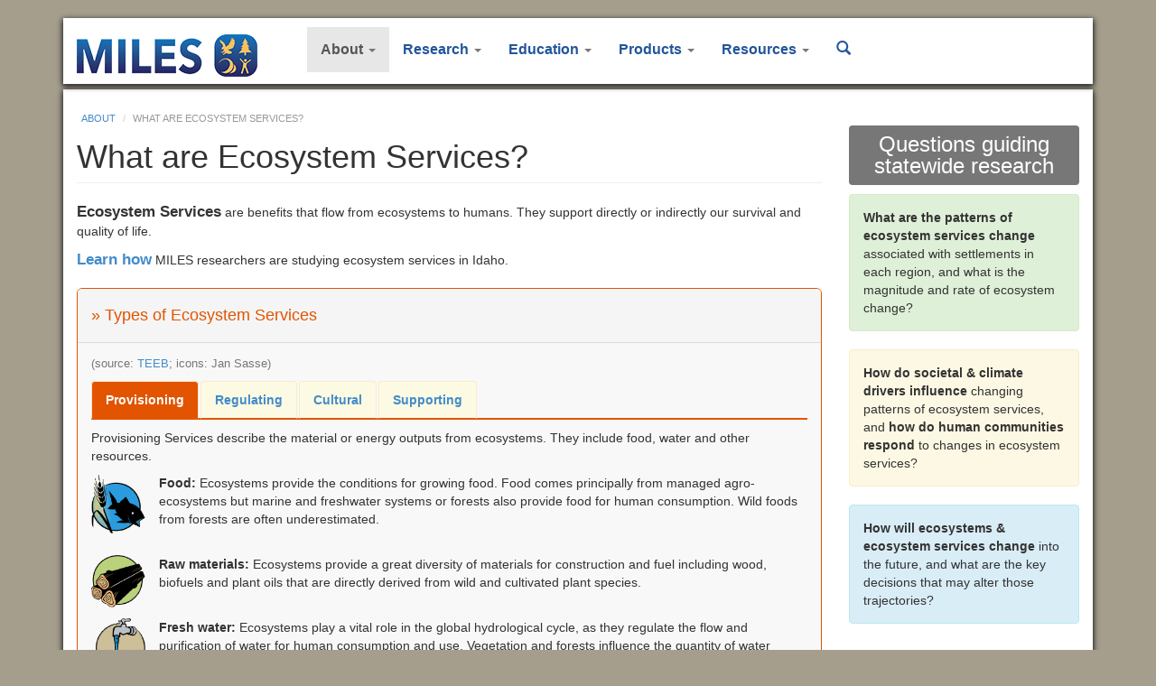

--- FILE ---
content_type: text/html; charset=utf-8
request_url: https://idahoecosystems.org/about-ses
body_size: 8076
content:
<!DOCTYPE html>
<html lang="en" dir="ltr" prefix="content: http://purl.org/rss/1.0/modules/content/ dc: http://purl.org/dc/terms/ foaf: http://xmlns.com/foaf/0.1/ og: http://ogp.me/ns# rdfs: http://www.w3.org/2000/01/rdf-schema# sioc: http://rdfs.org/sioc/ns# sioct: http://rdfs.org/sioc/types# skos: http://www.w3.org/2004/02/skos/core# xsd: http://www.w3.org/2001/XMLSchema#">
<head>
  <link rel="profile" href="http://www.w3.org/1999/xhtml/vocab" />
  <meta name="viewport" content="width=device-width, initial-scale=1.0">
  <meta http-equiv="Content-Type" content="text/html; charset=utf-8" />
<meta name="Generator" content="Drupal 7 (http://drupal.org)" />
<link rel="canonical" href="/about-ses" />
<link rel="shortlink" href="/node/83" />
<link rel="shortcut icon" href="https://idahoecosystems.org/sites/default/files/favicon.ico" type="image/vnd.microsoft.icon" />
  <title>What are Ecosystem Services? | MILES</title>
  <style>
@import url("https://idahoecosystems.org/modules/system/system.base.css?rvy46s");
</style>
<style>
@import url("https://idahoecosystems.org/sites/all/modules/comment_notify/comment_notify.css?rvy46s");
@import url("https://idahoecosystems.org/modules/field/theme/field.css?rvy46s");
@import url("https://idahoecosystems.org/modules/node/node.css?rvy46s");
@import url("https://idahoecosystems.org/sites/all/modules/radix_layouts/radix_layouts.css?rvy46s");
@import url("https://idahoecosystems.org/sites/all/modules/youtube/css/youtube.css?rvy46s");
@import url("https://idahoecosystems.org/sites/all/modules/views/css/views.css?rvy46s");
@import url("https://idahoecosystems.org/sites/all/modules/ckeditor/css/ckeditor.css?rvy46s");
</style>
<style>
@import url("https://idahoecosystems.org/sites/all/modules/ctools/css/ctools.css?rvy46s");
@import url("https://idahoecosystems.org/sites/all/modules/panels/css/panels.css?rvy46s");
</style>
<link type="text/css" rel="stylesheet" href="//cdn.jsdelivr.net/bootstrap/3.0.2/css/bootstrap.css" media="all" />
<style>
@import url("https://idahoecosystems.org/sites/all/themes/bootstrap/css/3.0.2/overrides.min.css?rvy46s");
@import url("https://idahoecosystems.org/sites/all/themes/miles_bs/css/miles.css?rvy46s");
</style>
  <!-- HTML5 element support for IE6-8 -->
  <!--[if lt IE 9]>
    <script src="https://cdn.jsdelivr.net/html5shiv/3.7.3/html5shiv-printshiv.min.js"></script>
  <![endif]-->
  <script src="//code.jquery.com/jquery-1.10.2.min.js"></script>
<script>window.jQuery || document.write("<script src='/sites/all/modules/jquery_update/replace/jquery/1.10/jquery.min.js'>\x3C/script>")</script>
<script>jQuery.migrateMute=true;jQuery.migrateTrace=false;</script>
<script src="https://idahoecosystems.org/sites/all/modules/jquery_update/replace/jquery-migrate/1/jquery-migrate.min.js?v=1"></script>
<script src="https://idahoecosystems.org/misc/jquery-extend-3.4.0.js?v=1.10.2"></script>
<script src="https://idahoecosystems.org/misc/jquery-html-prefilter-3.5.0-backport.js?v=1.10.2"></script>
<script src="https://idahoecosystems.org/misc/jquery.once.js?v=1.2"></script>
<script src="https://idahoecosystems.org/misc/drupal.js?rvy46s"></script>
<script src="//cdn.jsdelivr.net/bootstrap/3.0.2/js/bootstrap.js"></script>
<script src="https://idahoecosystems.org/sites/all/modules/comment_notify/comment_notify.js?rvy46s"></script>
<script src="https://idahoecosystems.org/sites/default/files/js_injector/js_injector_1.js?rvy46s"></script>
<script>jQuery.extend(Drupal.settings, {"basePath":"\/","pathPrefix":"","setHasJsCookie":0,"ajaxPageState":{"theme":"miles_bs","theme_token":"iQ31aEIdB5_7y-pIln8uLejTw0x9bQH40lJeDqiSOSI","js":{"sites\/all\/themes\/bootstrap\/js\/bootstrap.js":1,"\/\/code.jquery.com\/jquery-1.10.2.min.js":1,"0":1,"1":1,"sites\/all\/modules\/jquery_update\/replace\/jquery-migrate\/1\/jquery-migrate.min.js":1,"misc\/jquery-extend-3.4.0.js":1,"misc\/jquery-html-prefilter-3.5.0-backport.js":1,"misc\/jquery.once.js":1,"misc\/drupal.js":1,"\/\/cdn.jsdelivr.net\/bootstrap\/3.0.2\/js\/bootstrap.js":1,"sites\/all\/modules\/comment_notify\/comment_notify.js":1,"sites\/default\/files\/js_injector\/js_injector_1.js":1},"css":{"modules\/system\/system.base.css":1,"sites\/all\/modules\/comment_notify\/comment_notify.css":1,"modules\/field\/theme\/field.css":1,"modules\/node\/node.css":1,"sites\/all\/modules\/radix_layouts\/radix_layouts.css":1,"sites\/all\/modules\/youtube\/css\/youtube.css":1,"sites\/all\/modules\/views\/css\/views.css":1,"sites\/all\/modules\/ckeditor\/css\/ckeditor.css":1,"sites\/all\/modules\/ctools\/css\/ctools.css":1,"sites\/all\/modules\/panels\/css\/panels.css":1,"\/\/cdn.jsdelivr.net\/bootstrap\/3.0.2\/css\/bootstrap.css":1,"sites\/all\/themes\/bootstrap\/css\/3.0.2\/overrides.min.css":1,"sites\/all\/themes\/miles_bs\/css\/miles.css":1}},"bootstrap":{"anchorsFix":1,"anchorsSmoothScrolling":1,"formHasError":1,"popoverEnabled":1,"popoverOptions":{"animation":1,"html":0,"placement":"right","selector":"","trigger":"click","triggerAutoclose":1,"title":"","content":"","delay":0,"container":"body"},"tooltipEnabled":1,"tooltipOptions":{"animation":1,"html":0,"placement":"auto left","selector":"","trigger":"hover focus","delay":0,"container":"body"}}});</script>
  
  <!-- Google tag (gtag.js) -->
  <script async src="https://www.googletagmanager.com/gtag/js?id=G-EXGVGHX869"></script>
  <script>
    window.dataLayer = window.dataLayer || [];
    function gtag(){dataLayer.push(arguments);}
    gtag('js', new Date());
    gtag('config', 'G-EXGVGHX869');
  </script>

</head>
<body class="html not-front not-logged-in one-sidebar sidebar-second page-node page-node- page-node-83 node-type-page">
  <div id="skip-link">
    <a href="#main-content" class="element-invisible element-focusable">Skip to main content</a>
  </div>
    <header id="navbar" role="banner" class="navbar container navbar-default">
  <div class="container">
    <div class="navbar-header">
              <a class="logo navbar-btn pull-left" href="/" title="Home">
          <img src="https://idahoecosystems.org/sites/default/files/miles_short_logo.png" alt="Home" />
        </a>
      
      
              <button type="button" class="navbar-toggle" data-toggle="collapse" data-target="#navbar-collapse">
          <span class="sr-only">Toggle navigation</span>
          <span class="icon-bar"></span>
          <span class="icon-bar"></span>
          <span class="icon-bar"></span>
        </button>
          </div>

          <div class="navbar-collapse collapse" id="navbar-collapse">
        <nav role="navigation">
                      <ul class="menu nav navbar-nav"><li class="first expanded active-trail active dropdown"><a href="/program-overview" class="active-trail dropdown-toggle" data-target="#" data-toggle="dropdown">About <span class="caret"></span></a><ul class="dropdown-menu"><li class="first leaf"><a href="/program-overview" title="Program Overview">Program Overview</a></li>
<li class="leaf active-trail active"><a href="/about-ses" title="What are Ecosystem Services?" class="active-trail active">What are Ecosystem Services?</a></li>
<li class="expanded"><a href="/study-sites" title="">Study Sites</a></li>
<li class="leaf"><a href="/project-leadership">Project Leadership</a></li>
<li class="leaf"><a href="/participants" title="">Participants</a></li>
<li class="leaf"><a href="/new-faculty-hires" title="">New Faculty Hires</a></li>
<li class="last leaf"><a href="/media-coverage">Media Coverage</a></li>
</ul></li>
<li class="expanded dropdown"><a href="/projects" title="Research" data-target="#" class="dropdown-toggle" data-toggle="dropdown">Research <span class="caret"></span></a><ul class="dropdown-menu"><li class="first leaf"><a href="/ci-viz" title="Cyberinfrastructure-Visualization (ISEED)">CI-Visualization</a></li>
<li class="leaf"><a href="/research/iseed" title="All ISEED Awards">All ISEED Awards</a></li>
<li class="leaf"><a href="http://miles.isu.edu/" title="Learn more about MILES research at Idaho State University">ISU&#039;s website (MILES)</a></li>
<li class="last leaf"><a href="https://www.boisestate.edu/hes/" title="Learn about Boise State University&#039;s Human-Environment Systems Initiative">BSU&#039;s HES website</a></li>
</ul></li>
<li class="expanded dropdown"><a href="/education-overview" data-target="#" class="dropdown-toggle" data-toggle="dropdown">Education <span class="caret"></span></a><ul class="dropdown-menu"><li class="first leaf"><a href="/workforce-development">Workforce Development</a></li>
<li class="leaf"><a href="https://www.idahoadventure.org/" title="Idaho Adventure Learning website">Adventure Learning</a></li>
<li class="leaf"><a href="/education/muri">MURI</a></li>
<li class="last leaf"><a href="/education/ambassadors">MILES Ambassadors</a></li>
</ul></li>
<li class="expanded dropdown"><a href="/products" title="Products" data-target="#" class="dropdown-toggle" data-toggle="dropdown">Products <span class="caret"></span></a><ul class="dropdown-menu"><li class="first leaf"><a href="/products" title="">Products Overview</a></li>
<li class="leaf"><a href="/decision-support-research-tools-and-products">Decision Support Tools</a></li>
<li class="leaf"><a href="/funded-proposals">Funded Proposals</a></li>
<li class="leaf"><a href="/visualizations">Visualizations</a></li>
<li class="leaf"><a href="/products/publications" title="">Publications</a></li>
<li class="leaf"><a href="/products/posters" title="">Posters</a></li>
<li class="last leaf"><a href="https://data.nkn.uidaho.edu/group/epscor-miles" target="_blank">Datasets &amp; Tools</a></li>
</ul></li>
<li class="expanded dropdown"><a href="/resources" title="" data-target="#" class="dropdown-toggle" data-toggle="dropdown">Resources <span class="caret"></span></a><ul class="dropdown-menu"><li class="first leaf"><a href="/data-management">Data Management</a></li>
<li class="leaf"><a href="/literature-review" title="">Literature Review</a></li>
<li class="last leaf"><a href="/miles-documents-logos">MILES Documents &amp; Logos</a></li>
</ul></li>
<li class="last leaf"><a href="/search" title=""><span class="glyphicon glyphicon-search">&nbsp;</span></a></li>
</ul>                                      </nav>
      </div>
      </div>
</header>

<div class="main-container container">

  <header role="banner" id="page-header">
    
      </header> <!-- /#page-header -->

  <div class="row">

    
    <section class="col-sm-9">
            <ol class="breadcrumb"><li><a href="/program-overview" class="active-trail">About</a></li>
<li class="active">What are Ecosystem Services?</li>
</ol>      <a id="main-content"></a>
                    <h1 class="page-header">What are Ecosystem Services?</h1>
                                                          <div class="region region-content">
    <section id="block-system-main" class="block block-system clearfix">

      
  <article id="node-83" class="node node-page clearfix" about="/about-ses" typeof="foaf:Document">
    <header>
            <span property="dc:title" content="What are Ecosystem Services?" class="rdf-meta element-hidden"></span><span property="sioc:num_replies" content="0" datatype="xsd:integer" class="rdf-meta element-hidden"></span>      </header>
    <div class="field field-name-body field-type-text-with-summary field-label-hidden"><div class="field-items"><div class="field-item even" property="content:encoded"><p><span style="font-size:120%;font-weight:bold;">Ecosystem Services</span> are benefits that flow from ecosystems to humans. They support directly or indirectly our survival and quality of life.</p>

<p style="margin-bottom:20px;"><a href="/projects" style="font-size:120%;font-weight:bold;">Learn how</a> MILES researchers are studying ecosystem services in Idaho.</p>
</div></div></div>    </article>

</section>
<section id="block-block-16" class="block block-block clearfix">

      
  <div class="panel-group" id="accordion">
<div class="panel panel-default" style="border:1px solid #e25400; border-radius:6px;">
<div class="panel-heading">
<h4><a data-parent="#accordion" data-toggle="collapse" href="#collapseOne" style="text-decoration:none; color:#e25400; padding:0">» Types of Ecosystem Services </a> <!--&nbsp; <span class="srvcBtn" style="background:#c4efff;">Provisioning</span> &nbsp; <span class="srvcBtn" style="background:#bce6bc;">Regulating</span> &nbsp; <span class="srvcBtn" style="background:#fcf2bd;">Cultural</span> &nbsp; <span class="srvcBtn" style="background:#f5bcbc;">Supporting</span>--></h4>
</div>

<div class="panel-collapse collapse in" id="collapseOne" style="background:#f8f8f8;">
<div class="panel-body"><!-- tabs -->
<div class="tabbable">
<p style="font-size:90%;font-weight:normal; color:#777;">(source: <a href="http://www.teebweb.org/resources/ecosystem-services/" target="_blank">TEEB</a>; icons: Jan Sasse)</p>

<ul class="nav nav-tabs"><li class="active"><a data-toggle="tab" href="#provision"><strong>Provisioning</strong></a></li>
	<li><a data-toggle="tab" href="#regulate"><strong>Regulating</strong></a></li>
	<li><a data-toggle="tab" href="#culture"><strong>Cultural</strong></a></li>
	<li><a data-toggle="tab" href="#support"><strong>Supporting</strong></a></li>
</ul><div class="tab-content">
<div class="tab-pane active" id="provision">
<p>Provisioning Services describe the material or energy outputs from ecosystems. They include food, water and other resources.</p>
<img src="/sites/default/files/es_icons/es_food_color.png" style="float:left;margin-right: 15px;width:60px;" /><p><strong>Food: </strong>Ecosystems provide the conditions for growing food. Food comes principally from managed agro-ecosystems but marine and freshwater systems or forests also provide food for human consumption. Wild foods from forests are often underestimated.</p>

<div class="clear"> </div>
<img src="/sites/default/files/es_icons/es_wood_color.png" style="float:left;margin-right: 15px;width:60px;" /><p><strong>Raw materials: </strong>Ecosystems provide a great diversity of materials for construction and fuel including wood, biofuels and plant oils that are directly derived from wild and cultivated plant species.</p>

<div class="clear"> </div>
<img src="/sites/default/files/es_icons/es_water_color.png" style="float:left;margin-right: 15px;width:60px;" /><p><strong>Fresh water: </strong>Ecosystems play a vital role in the global hydrological cycle, as they regulate the flow and purification of water for human consumption and use. Vegetation and forests influence the quantity of water available locally.</p>

<div class="clear"> </div>
<img src="/sites/default/files/es_icons/es_medicine_color.png" style="float:left;margin-right: 15px;width:60px;" /><p><strong>Medicinal resources: </strong>Ecosystems and biodiversity provide many plants used as traditional medicines as well as providing the raw materials for the pharmaceutical industry. All ecosystems are a potential source of medicinal resources.</p>
</div>

<div class="tab-pane" id="regulate">
<p>Regulating Services are the services that ecosystems provide by acting as regulators e.g., regulating the quality of air and soil or by providing flood and disease control.</p>
<img src="/sites/default/files/es_icons/es_local_color.png" style="float:left;margin-right: 15px;width:60px;" /><p><strong>Local climate and air quality: </strong>Trees provide shade while forests influence rainfall and water availability both locally and regionally. Trees or other plants also play an important role in regulating air quality by removing pollutants from the atmosphere.</p>

<div class="clear"> </div>
<img src="/sites/default/files/es_icons/es_carbon_color.png" style="float:left;margin-right: 15px;width:60px;" /><p><strong>Carbon sequestration and storage: </strong>Ecosystems regulate the global climate by storing and sequestering greenhouse gases. As trees and plants grow, they remove carbon dioxide from the atmosphere and effectively lock it away in their tissues. In this way forest ecosystems are carbon stores. Biodiversity also plays an important role by improving the capacity of ecosystems to adapt to the effects of climate change.</p>

<div class="clear"> </div>
<img src="/sites/default/files/es_icons/es_hazards_color.png" style="float:left;margin-right: 15px;width:60px;" /><p><strong>Moderation of extreme events: </strong>Extreme weather events or natural hazards include floods, storms, tsunamis, avalanches and landslides. Ecosystems and living organisms create buffers against natural disasters, thereby preventing possible damage. For example, wetlands can soak up flood water while trees can stabilize slopes. Coral reefs and mangroves help protect coastlines from storm damage.</p>

<div class="clear"> </div>
<img src="/sites/default/files/es_icons/es_waste_color.png" style="float:left;margin-right: 15px;width:60px;" /><p><strong>Water purification and quality: </strong>Ecosystems such as wetlands, forests, riparian zones, and water bodies act as natural buffers as they process and filter pollutants, such as metals, viruses, oils, excess nutrients, and sediment. Through the biological activity of microorganisms in the soil and water, most of these are broken down. Thereby pathogens (disease causing microbes) are eliminated, and the level of nutrients and pollution is reduced.</p>

<div class="clear"> </div>
<img src="/sites/default/files/es_icons/es_erosion_color.png" style="float:left;margin-right: 15px;width:60px;" /><p><strong>Erosion prevention and maintenance of soil fertility: </strong>Soil erosion is a key factor in the process of land degradation and desertification. Vegetation cover provides a vital regulating service by preventing soil erosion. Soil fertility is essential for plant growth and agriculture and well functioning ecosystems supply the soil with nutrients required to support plant growth.</p>

<div class="clear"> </div>
<img src="/sites/default/files/es_icons/es_pollenation_color.png" style="float:left;margin-right: 15px;width:60px;" /><p><strong>Pollination: </strong>Insects and wind pollinate plants and trees which is essential for the development of fruits, vegetables and seeds. Animal pollination is an ecosystem service mainly provided by insects but also by some birds and bats. Some 87 out of the 115 leading global food crops depend upon animal pollination including important cash crops such as cocoa and coffee (Klein et al. 2007).</p>

<div class="clear"> </div>
<img src="/sites/default/files/es_icons/es_biological_color.png" style="float:left;margin-right: 15px;width:60px;" /><p><strong>Biological control: </strong>Ecosystems are important for regulating pests and vector borne diseases that attack plants, animals and people. Ecosystems regulate pests and diseases through the activities of predators and parasites. Birds, bats, flies, wasps, frogs and fungi all act as natural controls.</p>
</div>

<div class="tab-pane" id="culture"><img src="/sites/default/files/es_icons/es_rec_color.png" style="float:left;margin-right: 15px;width:60px;" /><p><strong>Recreation and mental and physical health: </strong>Walking and playing sports in green space is not only a good form of physical exercise but also lets people relax. The role that green space plays in maintaining mental and physical health is increasingly being recognized, despite difficulties of measurement.</p>

<div class="clear"> </div>
<img src="/sites/default/files/es_icons/es_tourism_color.png" style="float:left;margin-right: 15px;width:60px;" /><p><strong>Tourism: </strong>Ecosystems and biodiversity play an important role for many kinds of tourism which in turn provides considerable economic benefits and is a vital source of income for many countries. In 2008 global earnings from tourism summed up to US$ 944 billion. Cultural and eco-tourism can also educate people about the importance of biological diversity.</p>

<div class="clear"> </div>
<img src="/sites/default/files/es_icons/es_aesthetic_color.png" style="float:left;margin-right: 15px;width:60px;" /><p><strong>Aesthetic appreciation and inspiration for culture, art and design: </strong>Language, knowledge and the natural environment have been intimately related throughout human history. Biodiversity, ecosystems and natural landscapes have been the source of inspiration for much of our art, culture and increasingly for science.</p>

<div class="clear"> </div>
<img src="/sites/default/files/es_icons/es_spiritual_color.png" style="float:left;margin-right: 15px;width:60px;" /><p><strong>Spiritual experience and sense of place: </strong>In many parts of the world natural features such as specific forests, caves or mountains are considered sacred or have a religious meaning. Nature is a common element of all major religions and traditional knowledge, and associated customs are important for creating a sense of belonging.</p>
</div>

<div class="tab-pane" id="support"><img src="/sites/default/files/es_icons/es_species_color.png" style="float:left;margin-right: 15px;width:60px;" /><p><strong>Habitats for species: </strong>Habitats provide everything that an individual plant or animal needs to survive: food; water; and shelter. Each ecosystem provides different habitats that can be essential for a species’ lifecycle. Migratory species including birds, fish, mammals and insects all depend upon different ecosystems during their movements.</p>

<div class="clear"> </div>
<img src="/sites/default/files/es_icons/es_genetic_color.png" style="float:left;margin-right: 15px;width:60px;" /><p><strong>Maintenance of genetic diversity: </strong>Genetic diversity is the variety of genes between and within species populations. Genetic diversity distinguishes different breeds or races from each other thus providing the basis for locally well-adapted cultivars and a gene pool for further developing commercial crops and livestock. Some habitats have an exceptionally high number of species which makes them more genetically diverse than others and are known as ‘biodiversity hotspots’.</p>
</div>
</div>
</div>
<!--- break--></div>
</div>
</div>
</div>

<p> </p>

</section>
  </div>
    </section>

          <aside class="col-sm-3" role="complementary">
          <div class="region region-sidebar-second">
    <section id="block-block-8" class="block block-block clearfix">

      
  <h3 class="alert alert-grey">Questions guiding statewide research</h3>

<p class="alert alert-success" style="color:#333;"><strong>What are the patterns of ecosystem services change</strong> associated with settlements in each region, and what is the magnitude and rate of ecosystem change?</p>

<p class="alert alert-warning" style="color:#333;"><strong>How do societal &amp; climate drivers influence</strong> changing patterns of ecosystem services, and <strong>how do human communities respond</strong> to changes in ecosystem services?</p>

<p class="alert alert-info" style="color:#333; margin-bottom:20px;"><strong>How will ecosystems &amp; ecosystem services change</strong> into the future, and what are the key decisions that may alter those trajectories?</p>
<!--
<ol>
	<li>What are the patterns of ecosystem services change associated with settlements in each region, and what is the magnitude and rate of ecosystem change?</li>
	<li>How do societal and climate drivers influence changing patterns of ecosystem services, and how do human communities respond to changes in ecosystem services?</li>
	<li>How will these ecosystems and associated ecosystem services likely change into the future and what are the key decisions that may alter those trajectories?</li>
</ol>
-->
</section>
  </div>
      </aside>  <!-- /#sidebar-second -->
    
  </div>
</div>

  <footer class="footer container">
      <div class="region region-footer">
    <section id="block-block-1" class="block block-block clearfix">

      
  <div id="nsf-epscor" style="display:inline-block; width:320px; text-align:center; font-size:90%; margin-bottom:20px;">
<p>Funding for this project is provided by:</p>

<p><img alt="NSF" class="img-responsive" src="/sites/default/files/logos/nsf1.png" style="display:inline-block; max-width:80px; vertical-align:middle" title="National Science Foundation" />   <img alt="Idaho EPSCoR" class="img-responsive" src="/sites/default/files/logos/idaho_epscor_logo_trans.png" style="display:inline-block; max-width:200px; vertical-align:middle" title="Idaho EPSCoR" /></p>

<p><strong>Award No. IIA-1301792</strong></p>
</div>

<div style="display:inline-block; width:calc(99% - 440px); padding:0 20px; font-size:90%; height:185px; vertical-align:top; min-width:240px; margin-bottom:20px;">
<p style="text-align:center"><button aria-controls="disclaimer" aria-expanded="false" class="btn btn-primary btn-sm" data-target="#disclaimer" data-toggle="collapse" type="button">Disclaimer</button>  <button aria-controls="citation" aria-expanded="false" class="btn btn-primary btn-sm" data-target="#citation" data-toggle="collapse" type="button">Citing EPSCoR</button></p>

<div class="collapse" id="disclaimer">
<p>DISCLAIMER: This material is based in part upon work supported by: The National Science Foundation under grant number IIA-1301792. Any opinions, findings, and conclusions or recommendations expressed in this material are those of the author(s) and do not necessarily reflect the views of the National Science Foundation.</p>
</div>

<div class="collapse" id="citation">
<p>CITING EPSCoR: If your work benefited from the use of EPSCoR equipment or an EPSCoR sponsored student worked in your lab or you received money from EPSCoR that contributed to your research or career, you must cite EPSCoR on all publications, presentations, press releases, requests for proposals, bid invitations, or any other documents or applications that describe projects or programs that were supported by EPSCoR. <em><u>Example</u>:</em> "This publication was made possible by the NSF Idaho EPSCoR Program and by the National Science Foundation under award number IIA-1301792."</p>
</div>

<p style="text-align:center; margin-top:20px;"><img alt="Boise State University" src="/sites/default/files/logos/BSU.png" style="padding-bottom:15px; width:120px" /><img alt="Idaho State University" src="/sites/default/files/logos/ISU.png" style="margin:0 25px; padding-bottom:15px; width:120px" /><img alt="University of Idaho" src="/sites/default/files/logos/UI.png" style="width:120px" /></p>
</div>

<div id="poweredBy" style="display:inline-block; width:100px; height:185px; vertical-align:top; text-align:right;">
<p><span style="font-size:11px">Powered by <a href="https://hpc.uidaho.edu/" style="font-size:150%;" target="_blank">RCDS</a></span></p>
</div>

</section>
  </div>
  </footer>
  <script src="https://idahoecosystems.org/sites/all/themes/bootstrap/js/bootstrap.js?rvy46s"></script>
</body>
</html>


--- FILE ---
content_type: text/css
request_url: https://idahoecosystems.org/sites/all/themes/miles_bs/css/miles.css?rvy46s
body_size: 3879
content:
/* MILES CSS overrides */

body { background: #A59E8D; }
.navbar-default { background-color:#A59E8D; border:none; border-radius:0; }
.container { background:#fff; box-shadow: 1px 2px 6px #333, -1px 2px 6px #333; }
/*.navbar-default, .navbar-default .container { background-color:#A59E8D; }*/
.navbar.container .container { margin-top:10px; box-shadow:none !important; }
.navbar { margin-bottom:6px; }
.navbar-nav { font-size:16px; font-weight:bold; margin-left:20px; border-radius:8px; padding:0 20px; }
.navbar-default .navbar-nav > li > a { color: #22569b; }
#page-header { margin-bottom: 20px; margin-left:-15px; margin-right:-15px; }
.orange { color: #fbbd66 !important; }
.drk-orange { color: #e25400; }
.clear-left { clear:left; }
.breadcrumb { background-color:#fff; font-size:11px; margin-bottom:10px; padding: 5px 15px 5px 5px; text-transform:uppercase; }
.fs95 { font-size: 95%; } 
.fs90 { font-size: 90%; } 
.fs85 { font-size: 85%; } 
.centr { text-align: center; }
.m-top0 { margin-top: 0; }
.pad20 { padding: 20px; }
.img-box { border: 1px solid #DDD; border-radius: 4px; padding: 5px; }

/* Views Accordion */
/* Views accordion auto-height fix */
.ui-accordion-content-active { height: inherit !important; }
.views-accordion-header { font-size: 0.9em; }
.ui-accordion-content { font-size: 0.9em; padding: 0.8em 1.1em; }

.views-accordion-iseed_awards-block_1-header { font-size:83%; background:#a59e8d/*999*/ url(''); color:#fff; }
.views-accordion-iseed_awards-block_1-header.ui-state-default a { color:#fff; }
.views-accordion-iseed_awards-block_1-header.ui-state-default a:hover { color:#222; }
.view-id-iseed_awards .ui-widget-content { font-size:80%; color: #555; background:#F7F6F4; }


/* Fix white background container width so that MainNav, Header, Top matches mainContainer and Footer */
@media (min-width: 767px) {
  .navbar.container, .region-footer, .footer { max-width: 751px; }
}
@media (min-width: 992px) {
  .navbar.container, .region-footer, .footer { max-width: 970px; }
}
@media (min-width: 1200px) {
  .navbar.container, .region-footer, .footer { max-width: 1140px; }
}
.main-container { max-width: 1140px; padding-bottom:25px; }

/* Adjust Footer */
.footer {
    margin-top: 0;
    padding-top: 35px;
    padding-bottom: 0px;
    background-color: #565656;
    color: #ccc;
}


/* aside { margin-top:15px; background-color:#f8f8f8; border-radius:6px; } */
aside hr, .inside hr { 
  border: 0;
  height: 1px;
  background-image: linear-gradient(to right, rgba(0, 0, 0, 0), rgba(0, 0, 0, 0.75), rgba(0, 0, 0, 0));
}
.node-node-gallery-item img { width:100%; max-width:600px; height:auto; padding:20px 0 0 0; }
.view-node-gallery-gallery-item-views .node-node-gallery-item img { 
  width:150px; 
  height:150px; 
  padding: 0 0 20px 0; 
}
.view-node-gallery-gallery-item-views { margin-top: 20px; padding-top:20px; border-top:1px solid #eee; }
.field-name-field-uploaded-file { padding-top: 15px; }

.alert-grey {
  text-align:center; 
  line-height:1.0; 
  margin-bottom:10px; 
  background:#777777; 
/*  border-radius:6px;*/ 
  padding:8px 3px; 
  color:#fff;
}
.alert-ltgrey {
  margin-bottom:10px;
  background:#eee;
}

.alert-dkblue {
  text-align:center;
  line-height:1.0;
  margin-bottom:10px;
  background: #22569b;
  padding:8px 3px;
  color:#fff;
}
.alert-beige {
    color: #625C4E;
    background-color: #DCD9C3 /* #D0CCC4*/;
    border-color: #C4BFB5 /* #9D9685 */;
}
.alert-ltbeige {
    color: #625C4E;
    background-color: #F7F6F4;
    border-color: #d3d3d3;
}
.alert-ltbeige-hover {
    color: #625C4E;
    background-color: #DCD9C3;
    border-color: #C4BFB5;
}


/* HOMEPAGE CAROUSEL */
.home-slider .carousel-inner { background:#22569b; margin-left:0; margin-right:0; }
@media (max-width: 991px) {
  .home-slider img {
    width: 100%;
    margin: 0;
    padding: 0;
  }
  .home-slider .carousel-caption {
    position: relative;
    margin: 0;
    padding: 0 30px 10px 30px;
    top: 0;
    text-align: left;
    width: 100%;
    left: 0;
  }
}
@media (min-width: 992px) {
  .home-slider img {
    display: inline-block;
    width: 700px;
    padding: 0;
    margin-left: 0;
    margin-right: 0;
    left: 0%;
  }
  .home-slider .carousel-caption {
    display: inline-block;
    text-align: left;
    width: 220px;
    margin: 0 20px;
    top: -40px;
    left: 700px;
  }
}
@media (min-width: 1200px) {
  .home-slider img {
    display: inline-block;
    width: 840px;
    padding: 0;
    margin-left: 0;
    margin-right: 0;
    left: 0%;
  }
  .home-slider .carousel-caption {
    display: inline-block;
    text-align: left;
    width: 250px;
    margin: 0 25px;
    top: 0;
    left: 840px;
  }
}

/* Panels: 3 Panel layout (for homepage) */
.panel-3col-33 .panel-col-first .inside { padding:0 9px 8px; border: 1px solid #ccc; /*background: #eee; border-radius:6px;*/ }
.panel-3col-33 .panel-col .inside { 
  padding: 0 10px 10px 10px; 
  margin-top: 0;
  border: 1px solid #ccc;
/*  box-shadow: 1px 2px 6px #ccc, -1px 2px 6px #ccc, 0px 3px 6px #ccc; 
  border-radius:6px; */
}
.panel-3col-33 .panel-col-last .inside { padding: 0 9px 8px; border: 1px solid #ccc; /*background: #eee; border-radius:6px;*/ }

@media (max-width: 767px) {
  .panel-3col-33 .panel-col-first, .panel-3col-33 .panel-col, .panel-3col-33 .panel-col-last {
    float: none;
    width: 100% !important;
  }
}

/* ABOUT page: Mission, Vision, Goal */
@media (min-width: 556px) {
  .mission { float:left; margin: 0 15px 20px 0; max-width:32%; min-width:168px; }
  .vision { float:left; margin: 0 15px 20px 0; max-width:31%; min-width:165px; }
  .goal { float:left; max-width:29%; min-width:160px; }
}
@media (max-width: 555px) {
  .mission, .vision, .goal { float:none; width:100% !important; }
}

/* CARDS */
.card {
    overflow: hidden;
    position: relative;
    width: 100%;
    height: auto;
    padding: 15px;
    border: 1px solid #ccc;
    box-shadow: 0 10px 6px -6px #a8a8a8;
    margin-bottom: 10px;
    background-color: #F7F6F4;
}
.card h3 { margin-top:0px; }

.card-accord {
  background-color: #F7F6F4;
  border: 1px solid #ccc;
  color: #333;
  border-radius: 4px;
}

#hide-this { display:none !important; }

/* Participants View */
/* this preserves layout in presence of grouped-by field */
.view-participants h3 { clear:left; }

/* MILES RESEARCH PROJECTS */
.xs-es-projects, .es-projects { display:none; }
.big-container { background:#f8f8f8; border:1px solid #e25400; border-radius:6px; padding:5px 10px 20px 10px;  }
.each { position:absolute; width:5px; height:5px; }
.proj-title { text-align:center; color: #e25400; font-weight:bold; font-family:'Trebuchet MS', 'Lucida Grande', 'Lucida Sans Unicode', 'Lucida Sans', Tahoma, sans-serif; font-size:17px; }
.es-type { color: green; font-size:14px; }
.txtBx { display: none; position:absolute; }
.ses { padding:6px; }
#txtBx1 { display:block; }   /* show this one, by default */
/* set image size */
   #local { width:102px; }
   #fresh { width: 90px; }
   #moderation { width: 83px; }
   #food { width: 92px; }
   #waste { width: 100px; }
   #erosion { width: 82px; }
   #habitats { width: 109px; }
   #biological { width: 92px; }
   #spiritual { width: 99px; }
   #aesthetic { width: 87px; }
   #recreation { width: 90px; }
   #tourism { width: 86px; }

@media (max-width: 569px ) {
   .es-projects {display:none !important;}
   .xs-es-projects { display: block !important; }
   .xs-es-projects .nav-tabs { border-bottom:2px solid #e25400; }
   .xs-es-projects .nav-tabs li a { background-color: #fcf8e3; border-color: #faebcc; color:none; border-bottom:1px solid #e25400; }
   .xs-es-projects .nav-tabs li a:hover { border-color: #e25400; color:none; background-color:#faebcc; }
   .xs-es-projects .nav-tabs li.active a { background-color: #e25400; color:#fff; }
   .xs-es-projects .nav-tabs li.active a:hover { color:none; }
}

/* NEW PHONE SIZE */

@media (max-width: 569px) {
 /* set image size */
   #local { width:68px; }
   #fresh { width: 64px; }
   #moderation { width: 61px; }
   #food { width: 63px; }
   #waste { width: 65px; }
   #erosion { width: 58px; }
   #habitats { width: 73px; }
   #biological { width: 64px; }
   #spiritual { width: 65px; }
   #aesthetic { width: 62px; }
   #recreation { width: 64px; }
   #tourism { width: 62px; }

   .xs-es-projects {display:none !important;}
   .es-projects {display:block !important;}
   .big-container { width:100%; height:750px; padding:5px 10px 20px 7px;  }
   .project-nav { position:relative; width:100%; height:650px; margin:0 0 80px 10px; }
   #eco1 { left:0%; top: 1%; }
   #eco2 { left:25%; top: 1%; }
   #eco3 { left:50%; top: 1%; }
   #eco4 { left:74%; top: 0%; }
   #eco5 { left:0%; top: 12%; }
   #eco6 { left:25%; top: 12%; }
   #eco7 { left:49%; top: 12%; }
   #eco8 { left:73%; top: 12%; }
   #eco9 { left:0%; top: 24%; }
   #eco10 { left:25%; top: 24%; }
   #eco11 { left:50%; top: 23%; }
   #eco12 { left:75%; top: 23%; }
   #txtBx1 { left:0%; top:36%; width:95%; font-size:95%; } /* Local */
   #txtBx2 { left:0%; top:36%; width:95%; font-size:95%; }  /* Fresh Water */
   #txtBx3 { left:0%; top:36%; width:95%; font-size:95%; }  /* Moderation of Extreme */
   #txtBx4 { left:0%; top:36%; width:95%; font-size:95%; }  /* Food */
   #txtBx5 { left:0%; top:36%; width:95%; font-size:95%; }  /* Water Purif - Waste */
   #txtBx6 { left:0%; top:36%; width:95%; font-size:95%; }  /* Erosion */
   #txtBx7 { left:0%; top:36%; width:95%; font-size:95%; }  /* Habitat Species */
   #txtBx8 { left:0%; top:36%; width:95%; font-size:95%; }  /* Spirituality */
   #txtBx9 { left:0%; top:36%; width:95%; font-size:95%; }  /* Biological */
   #txtBx10 { left:0%; top:36%; width:95%; font-size:95%; }  /* Aesthetic */
   #txtBx11 { left:0%; top:36%; width:95%; font-size:95%; }  /* Recreation */
   #txtBx12 { left:0%; top:36%; width:95%; font-size:95%; }  /* Tourism */
}
/* =================== */

@media (min-width: 768px) and (max-width: 991px) , (min-width: 570px ) and (max-width: 714px) {
   .xs-es-projects {display:none !important;} 
   .es-projects {display:block !important;} 
   .big-container { width:530px; height:640px; padding:5px 10px 20px 7px;  }
   .project-nav { position:relative; width:450px; height:530px; margin:0 0 80px 10px; }
   #eco1 { right:49%; top: 1%; }
   #eco2 { right:73%; top: 1%; }
   #eco3 { right:22%; top: 1%; }
   #eco4 { right:98%; top: 0%; }
   #eco5 { right:26%; top: 99%; }
   #eco6 { right:49%; top: 99%; }
   #eco7 { right:100%; top: 23%; }
   #eco8 { right:99%; top: 42%; }
   #eco9 { right:74%; top: 100%; }
   #eco10 { right:98%; top: 63%; }
   #eco11 { right:98%; top: 99%; }
   #eco12 { right:98%; top: 81%; }
   #txtBx1 { left:26%; top:22%; width:81%; font-size:95%; } /* Local */
   #txtBx2 { left:26%; top:22%; width:81%; font-size:95%; }  /* Fresh Water */
   #txtBx3 { left:26%; top:22%; width:81%; font-size:95%; }  /* Moderation of Extreme */
   #txtBx4 { left:26%; top:22%; width:81%; font-size:95%; }  /* Food */
   #txtBx5 { left:26%; top:22%; width:81%; font-size:95%; }  /* Water Purif - Waste */
   #txtBx6 { left:26%; top:22%; width:81%; font-size:95%; }  /* Erosion */
   #txtBx7 { left:26%; top:22%; width:81%; font-size:95%; }  /* Habitat Species */
   #txtBx8 { left:26%; top:22%; width:81%; font-size:95%; }  /* Spirituality */
   #txtBx9 { left:26%; top:22%; width:81%; font-size:95%; }  /* Biological */
   #txtBx10 { left:26%; top:22%; width:81%; font-size:95%; }  /* Aesthetic */
   #txtBx11 { left:26%; top:22%; width:81%; font-size:95%; }  /* Recreation */
   #txtBx12 { left:26%; top:22%; width:81%; font-size:95%; }  /* Tourism */
}

@media (min-width: 992px ) and (max-width: 1199px) , (min-width: 715px) and (max-width: 767px) {
   .xs-es-projects {display:none !important;}
   .es-projects {display:block !important;} 
   .big-container { width:690px; height:550px; padding:5px 10px 20px 10px;  }
   .project-nav { position:relative; width:550px; height:500px; margin:0 0 80px 10px; }
   #eco1 { right:40%; top: 1%; }
   #eco2 { right:59%; top: 1%; }
   #eco3 { right:18%; top: 1%; }
   #eco4 { right:78%; top: 0%; }
   #eco5 { right:0%; top: 0%; }
   #eco6 { right:0%; top: 24%; }
   #eco7 { right:100%; top: 3%; }
   #eco8 { right:100%; top: 24%; }
   #eco9 { right:0%; top: 50%; }
   #eco10 { right:100%; top: 50%; }
   #eco11 { right:0%; top: 75%; }
   #eco12 { right:100%; top: 75%; }
   #txtBx1 { left:20%; top:26%; width:73%; font-size:95%; } /* Local */
   #txtBx2 { left:20%; top:26%; width:73%; font-size:95%; }  /* Fresh Water */
   #txtBx3 { left:20%; top:26%; width:73%; font-size:95%; }  /* Moderation of Extreme */
   #txtBx4 { left:20%; top:26%; width:73%; font-size:95%; }  /* Food */
   #txtBx5 { left:20%; top:26%; width:73%; font-size:95%; }  /* Water Purif - Waste */
   #txtBx6 { left:20%; top:26%; width:73%; font-size:95%; }  /* Erosion */
   #txtBx7 { left:20%; top:26%; width:73%; font-size:95%; }  /* Habitat Species */
   #txtBx8 { left:20%; top:26%; width:73%; font-size:95%; }  /* Spirituality */
   #txtBx9 { left:20%; top:26%; width:73%; font-size:95%; }  /* Biological */
   #txtBx10 { left:20%; top:26%; width:73%; font-size:95%; }  /* Aesthetic */
   #txtBx11 { left:20%; top:26%; width:73%; font-size:95%; }  /* Recreation */
   #txtBx12 { left:20%; top:26%; width:73%; font-size:95%; }  /* Tourism */
}

@media (min-width: 1200px) {
   .xs-es-projects {display:none !important;}
   .es-projects {display: block !important; } 
   .big-container { width:800px; height:550px; }
   .project-nav { position:relative; width:650px; height:500px; margin:0 0 80px 10px; }
   #eco1 { right:40%; top: 1%; }  /* Local */
   #eco2 { right:61%; top: 1%; }  /* Fresh Water */
   #eco3 { right:18%; top: 1%; }  /* Extreme */
   #eco4 { right:80%; top: 0%; }  /* Food */
   #eco5 { right:0%; top: 0%; }  /* Water Purif */
   #eco6 { right:0%; top: 24%; }  /* Erosion */
   #eco7 { right:100%; top: 3%; }  /* Habitat */
   #eco8 { right:100%; top: 24%; }  /* Spirituality */
   #eco9 { right:0%; top: 50%; }  /* Biological */
   #eco10 { right:100%; top: 50%; }  /* Aesthetic */
   #eco11 { right:0%; top: 75%; }  /* Recreation */
   #eco12 { right:100%; top: 75%; }  /* Tourism */
   #txtBx1 { left:20%; top:26%; width:74%; font-size:100%; } /* Local */
   #txtBx2 { left:20%; top:26%; width:74%; font-size:100%; }  /* Fresh Water */
   #txtBx3 { left:20%; top:26%; width:74%; font-size:100%; }  /* Moderation of Extreme */
   #txtBx4 { left:19%; top:26%; width:75%; font-size:100%; }  /* Food */
   #txtBx5 { left:20%; top:26%; width:74%; font-size:100%; }  /* Water Purif - Waste */
   #txtBx6 { left:20%; top:26%; width:74%; font-size:100%; }  /* Erosion */
   #txtBx7 { left:20%; top:26%; width:74%; font-size:100%; }  /* Habitat Species */
   #txtBx8 { left:20%; top:26%; width:74%; font-size:100%; }  /* Spirituality */
   #txtBx9 { left:20%; top:26%; width:74%; font-size:100%; }  /* Biological */
   #txtBx10 { left:20%; top:26%; width:74%; font-size:100%; }  /* Aesthetic */
   #txtBx11 { left:20%; top:26%; width:74%; font-size:100%; }  /* Recreation */
   #txtBx12 { left:20%; top:26%; width:74%; font-size:100%; }  /* Tourism */
}

/* TABBABLE NAVIGATION TABS (HORIZONTAL) - see /about-ses page */

/*.tabbable .nav>li.active a { background-color:  #d9edf7;  }
 * .tabbable .nav-tabs { border-bottom:1px solid #ddd; }*/

.tabbable .nav-tabs { border-bottom:2px solid #e25400; }
.tabbable .nav>li a { background-color: #fcfae3/*fcf8e3*/; border-color: #faebcc; color:none; border-bottom:1px solid #e25400; }
.tabbable .nav>li a:hover { border-color: #e25400; color:none; background-color:#faebcc; }
.tabbable .nav>li.active a { background-color: #e25400; color:#fff; }
.tabbable .nav>li.active a:hover { color:none; }

.srvcBtn { padding:6px;font-size:12px; border-radius:4px; }

/* Bootstrap Accordion - Built Within a Node */
.accordion-toggle {cursor: pointer; margin: 0 0 8px 0; padding:8px 15px; font-size:15px; }
.accordion-content {display: none; padding:10px 0; margin: -9px 10px 10px 10px; border:1px solid #ccc; border-radius:0 0 6px 6px; border-top:none; }
.accordion-content p { padding: 10px 10px 5px 10px; }
.accordion-content.default {display: block;}
.accordion-toggle::before { content:"▸ "; }
.accordion-toggle.active::before { content:"▾ "; }

/* Panel Page for Project Promo */
.field-name-field-additional-promo-images blockquote.image-field-caption p { font-size: 100%; font-weight:400; }
/*.field-name-field-additional-promo-images .field-item { float: left; max-width:220px; margin-left:20px; } */

/* Project Promos Block */
.projects-grid { float:left; width:220px; height:220px; margin:15px; }
.projects-grid-image { position: relative; width:100%; }
.projects-grid-image:hover { opacity: 0.4; filter: alpha(opacity=40); /* For IE8 and earlier */ }
.proj-title a {
  position: absolute;
  bottom:0px;
  left:0;
  width:100%;
  color:#f8f8f8;
  background: rgb(21, 83, 142); /* fallback color */
  background: rgba(21, 83, 142, 0.7);
  padding: 5px;
  line-height: 1.2;
  font-size:90%;
  font-family: Arial;
  font-weight: 400;
}


--- FILE ---
content_type: application/javascript
request_url: https://idahoecosystems.org/sites/default/files/js_injector/js_injector_1.js?rvy46s
body_size: 168
content:
(function($) {
  function showText(chosenText) {
    $('.txtBx').each(function (index) {
        if ($(this).attr("id") == chosenText) {
            $(this).slideDown(200);
        } else {
            $(this).slideUp(600);
        }
    });
  };
})(jQuery);